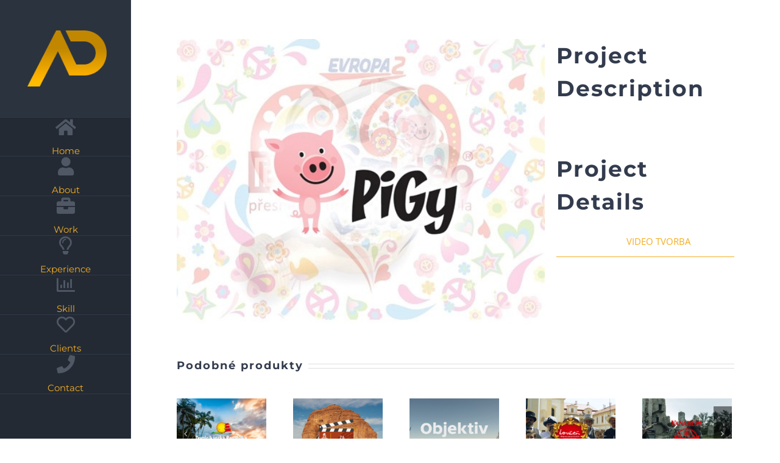

--- FILE ---
content_type: text/html; charset=UTF-8
request_url: https://www.ad-sound.cz/portfolio-items/pigy/?portfolioCats=10%2C12
body_size: 10688
content:

<!DOCTYPE html>
<html class="avada-html-layout-wide avada-html-header-position-left avada-has-site-width-percent avada-is-100-percent-template avada-has-site-width-100-percent" lang="cs" prefix="og: http://ogp.me/ns# fb: http://ogp.me/ns/fb#">
<head>
	<meta http-equiv="X-UA-Compatible" content="IE=edge" />
	<meta http-equiv="Content-Type" content="text/html; charset=utf-8"/>
	<meta name="viewport" content="width=device-width, initial-scale=1" />
	<title>Pigy &#8211; AD-Sound</title>
<meta name='robots' content='max-image-preview:large' />
<link rel='dns-prefetch' href='//s.w.org' />
<link rel="alternate" type="application/rss+xml" title="AD-Sound &raquo; RSS zdroj" href="https://www.ad-sound.cz/feed/" />
<link rel="alternate" type="application/rss+xml" title="AD-Sound &raquo; RSS komentářů" href="https://www.ad-sound.cz/comments/feed/" />
					<link rel="shortcut icon" href="https://www.ad-sound.cz/wp-content/uploads/2018/02/favicon-e1518942146145.png" type="image/x-icon" />
		
					<!-- For iPhone -->
			<link rel="apple-touch-icon" href="https://www.ad-sound.cz/wp-content/uploads/2018/02/favicon-1-e1518942235535.png">
		
		
					<!-- For iPad -->
			<link rel="apple-touch-icon" sizes="152x152" href="https://www.ad-sound.cz/wp-content/uploads/2018/02/favicon-2-e1518942299872.png">
		
		
		
		<meta property="og:title" content="Pigy"/>
		<meta property="og:type" content="article"/>
		<meta property="og:url" content="https://www.ad-sound.cz/portfolio-items/pigy/"/>
		<meta property="og:site_name" content="AD-Sound"/>
		<meta property="og:description" content=""/>

									<meta property="og:image" content="https://www.ad-sound.cz/wp-content/uploads/2018/02/pigy.jpg"/>
									<script type="text/javascript">
			window._wpemojiSettings = {"baseUrl":"https:\/\/s.w.org\/images\/core\/emoji\/13.0.1\/72x72\/","ext":".png","svgUrl":"https:\/\/s.w.org\/images\/core\/emoji\/13.0.1\/svg\/","svgExt":".svg","source":{"concatemoji":"https:\/\/www.ad-sound.cz\/wp-includes\/js\/wp-emoji-release.min.js?ver=5.7.14"}};
			!function(e,a,t){var n,r,o,i=a.createElement("canvas"),p=i.getContext&&i.getContext("2d");function s(e,t){var a=String.fromCharCode;p.clearRect(0,0,i.width,i.height),p.fillText(a.apply(this,e),0,0);e=i.toDataURL();return p.clearRect(0,0,i.width,i.height),p.fillText(a.apply(this,t),0,0),e===i.toDataURL()}function c(e){var t=a.createElement("script");t.src=e,t.defer=t.type="text/javascript",a.getElementsByTagName("head")[0].appendChild(t)}for(o=Array("flag","emoji"),t.supports={everything:!0,everythingExceptFlag:!0},r=0;r<o.length;r++)t.supports[o[r]]=function(e){if(!p||!p.fillText)return!1;switch(p.textBaseline="top",p.font="600 32px Arial",e){case"flag":return s([127987,65039,8205,9895,65039],[127987,65039,8203,9895,65039])?!1:!s([55356,56826,55356,56819],[55356,56826,8203,55356,56819])&&!s([55356,57332,56128,56423,56128,56418,56128,56421,56128,56430,56128,56423,56128,56447],[55356,57332,8203,56128,56423,8203,56128,56418,8203,56128,56421,8203,56128,56430,8203,56128,56423,8203,56128,56447]);case"emoji":return!s([55357,56424,8205,55356,57212],[55357,56424,8203,55356,57212])}return!1}(o[r]),t.supports.everything=t.supports.everything&&t.supports[o[r]],"flag"!==o[r]&&(t.supports.everythingExceptFlag=t.supports.everythingExceptFlag&&t.supports[o[r]]);t.supports.everythingExceptFlag=t.supports.everythingExceptFlag&&!t.supports.flag,t.DOMReady=!1,t.readyCallback=function(){t.DOMReady=!0},t.supports.everything||(n=function(){t.readyCallback()},a.addEventListener?(a.addEventListener("DOMContentLoaded",n,!1),e.addEventListener("load",n,!1)):(e.attachEvent("onload",n),a.attachEvent("onreadystatechange",function(){"complete"===a.readyState&&t.readyCallback()})),(n=t.source||{}).concatemoji?c(n.concatemoji):n.wpemoji&&n.twemoji&&(c(n.twemoji),c(n.wpemoji)))}(window,document,window._wpemojiSettings);
		</script>
		<style type="text/css">
img.wp-smiley,
img.emoji {
	display: inline !important;
	border: none !important;
	box-shadow: none !important;
	height: 1em !important;
	width: 1em !important;
	margin: 0 .07em !important;
	vertical-align: -0.1em !important;
	background: none !important;
	padding: 0 !important;
}
</style>
	<link rel='stylesheet' id='rs-plugin-settings-css'  href='https://www.ad-sound.cz/wp-content/plugins/revslider/public/assets/css/settings.css?ver=5.4.6.6' type='text/css' media='all' />
<style id='rs-plugin-settings-inline-css' type='text/css'>
#rs-demo-id {}
</style>
<!--[if IE]>
<link rel='stylesheet' id='avada-IE-css'  href='https://www.ad-sound.cz/wp-content/themes/Avada/assets/css/dynamic/ie.min.css?ver=7.3.1' type='text/css' media='all' />
<style id='avada-IE-inline-css' type='text/css'>
.avada-select-parent .select-arrow{background-color:#ffffff}
.select-arrow{background-color:#ffffff}
</style>
<![endif]-->
<link rel='stylesheet' id='cff-css'  href='https://www.ad-sound.cz/wp-content/plugins/custom-facebook-feed/assets/css/cff-style.css?ver=2.19.1' type='text/css' media='all' />
<link rel='stylesheet' id='sb-font-awesome-css'  href='https://www.ad-sound.cz/wp-content/plugins/custom-facebook-feed/assets/css/font-awesome.min.css?ver=4.7.0' type='text/css' media='all' />
<link rel='stylesheet' id='fusion-dynamic-css-css'  href='https://www.ad-sound.cz/wp-content/uploads/fusion-styles/140dd43e065bc33f297ffea7816b50f3.min.css?ver=3.3.1' type='text/css' media='all' />
<script type='text/javascript' src='https://www.ad-sound.cz/wp-includes/js/jquery/jquery.min.js?ver=3.5.1' id='jquery-core-js'></script>
<script type='text/javascript' src='https://www.ad-sound.cz/wp-includes/js/jquery/jquery-migrate.min.js?ver=3.3.2' id='jquery-migrate-js'></script>
<script type='text/javascript' src='https://www.ad-sound.cz/wp-content/plugins/revslider/public/assets/js/jquery.themepunch.tools.min.js?ver=5.4.6.6' id='tp-tools-js'></script>
<script type='text/javascript' src='https://www.ad-sound.cz/wp-content/plugins/revslider/public/assets/js/jquery.themepunch.revolution.min.js?ver=5.4.6.6' id='revmin-js'></script>
<link rel="https://api.w.org/" href="https://www.ad-sound.cz/wp-json/" /><link rel="alternate" type="application/json" href="https://www.ad-sound.cz/wp-json/wp/v2/avada_portfolio/435" /><link rel="EditURI" type="application/rsd+xml" title="RSD" href="https://www.ad-sound.cz/xmlrpc.php?rsd" />
<link rel="wlwmanifest" type="application/wlwmanifest+xml" href="https://www.ad-sound.cz/wp-includes/wlwmanifest.xml" /> 
<meta name="generator" content="WordPress 5.7.14" />
<link rel="canonical" href="https://www.ad-sound.cz/portfolio-items/pigy/" />
<link rel='shortlink' href='https://www.ad-sound.cz/?p=435' />
<link rel="alternate" type="application/json+oembed" href="https://www.ad-sound.cz/wp-json/oembed/1.0/embed?url=https%3A%2F%2Fwww.ad-sound.cz%2Fportfolio-items%2Fpigy%2F" />
<link rel="alternate" type="text/xml+oembed" href="https://www.ad-sound.cz/wp-json/oembed/1.0/embed?url=https%3A%2F%2Fwww.ad-sound.cz%2Fportfolio-items%2Fpigy%2F&#038;format=xml" />
<style type="text/css" id="css-fb-visibility">@media screen and (max-width: 640px){body:not(.fusion-builder-ui-wireframe) .fusion-no-small-visibility{display:none !important;}body:not(.fusion-builder-ui-wireframe) .sm-text-align-center{text-align:center !important;}body:not(.fusion-builder-ui-wireframe) .sm-text-align-left{text-align:left !important;}body:not(.fusion-builder-ui-wireframe) .sm-text-align-right{text-align:right !important;}body:not(.fusion-builder-ui-wireframe) .sm-mx-auto{margin-left:auto !important;margin-right:auto !important;}body:not(.fusion-builder-ui-wireframe) .sm-ml-auto{margin-left:auto !important;}body:not(.fusion-builder-ui-wireframe) .sm-mr-auto{margin-right:auto !important;}body:not(.fusion-builder-ui-wireframe) .fusion-absolute-position-small{position:absolute;top:auto;width:100%;}}@media screen and (min-width: 641px) and (max-width: 1024px){body:not(.fusion-builder-ui-wireframe) .fusion-no-medium-visibility{display:none !important;}body:not(.fusion-builder-ui-wireframe) .md-text-align-center{text-align:center !important;}body:not(.fusion-builder-ui-wireframe) .md-text-align-left{text-align:left !important;}body:not(.fusion-builder-ui-wireframe) .md-text-align-right{text-align:right !important;}body:not(.fusion-builder-ui-wireframe) .md-mx-auto{margin-left:auto !important;margin-right:auto !important;}body:not(.fusion-builder-ui-wireframe) .md-ml-auto{margin-left:auto !important;}body:not(.fusion-builder-ui-wireframe) .md-mr-auto{margin-right:auto !important;}body:not(.fusion-builder-ui-wireframe) .fusion-absolute-position-medium{position:absolute;top:auto;width:100%;}}@media screen and (min-width: 1025px){body:not(.fusion-builder-ui-wireframe) .fusion-no-large-visibility{display:none !important;}body:not(.fusion-builder-ui-wireframe) .lg-text-align-center{text-align:center !important;}body:not(.fusion-builder-ui-wireframe) .lg-text-align-left{text-align:left !important;}body:not(.fusion-builder-ui-wireframe) .lg-text-align-right{text-align:right !important;}body:not(.fusion-builder-ui-wireframe) .lg-mx-auto{margin-left:auto !important;margin-right:auto !important;}body:not(.fusion-builder-ui-wireframe) .lg-ml-auto{margin-left:auto !important;}body:not(.fusion-builder-ui-wireframe) .lg-mr-auto{margin-right:auto !important;}body:not(.fusion-builder-ui-wireframe) .fusion-absolute-position-large{position:absolute;top:auto;width:100%;}}</style><style type="text/css">.recentcomments a{display:inline !important;padding:0 !important;margin:0 !important;}</style><meta name="generator" content="Powered by Slider Revolution 5.4.6.6 - responsive, Mobile-Friendly Slider Plugin for WordPress with comfortable drag and drop interface." />
<script type="text/javascript">function setREVStartSize(e){
				document.addEventListener("DOMContentLoaded", function() {
					try{ e.c=jQuery(e.c);var i=jQuery(window).width(),t=9999,r=0,n=0,l=0,f=0,s=0,h=0;
						if(e.responsiveLevels&&(jQuery.each(e.responsiveLevels,function(e,f){f>i&&(t=r=f,l=e),i>f&&f>r&&(r=f,n=e)}),t>r&&(l=n)),f=e.gridheight[l]||e.gridheight[0]||e.gridheight,s=e.gridwidth[l]||e.gridwidth[0]||e.gridwidth,h=i/s,h=h>1?1:h,f=Math.round(h*f),"fullscreen"==e.sliderLayout){var u=(e.c.width(),jQuery(window).height());if(void 0!=e.fullScreenOffsetContainer){var c=e.fullScreenOffsetContainer.split(",");if (c) jQuery.each(c,function(e,i){u=jQuery(i).length>0?u-jQuery(i).outerHeight(!0):u}),e.fullScreenOffset.split("%").length>1&&void 0!=e.fullScreenOffset&&e.fullScreenOffset.length>0?u-=jQuery(window).height()*parseInt(e.fullScreenOffset,0)/100:void 0!=e.fullScreenOffset&&e.fullScreenOffset.length>0&&(u-=parseInt(e.fullScreenOffset,0))}f=u}else void 0!=e.minHeight&&f<e.minHeight&&(f=e.minHeight);e.c.closest(".rev_slider_wrapper").css({height:f})					
					}catch(d){console.log("Failure at Presize of Slider:"+d)}
				});
			};</script>
		<script type="text/javascript">
			var doc = document.documentElement;
			doc.setAttribute( 'data-useragent', navigator.userAgent );
		</script>
		
	</head>

<body data-rsssl=1 class="avada_portfolio-template-default single single-avada_portfolio postid-435 single-format-standard fusion-image-hovers fusion-pagination-sizing fusion-button_size-large fusion-button_type-flat fusion-button_span-no avada-image-rollover-circle-no avada-image-rollover-yes avada-image-rollover-direction-fade fusion-body ltr fusion-sticky-header no-tablet-sticky-header no-mobile-sticky-header no-mobile-slidingbar no-mobile-totop fusion-disable-outline fusion-sub-menu-fade mobile-logo-pos-center layout-wide-mode avada-has-boxed-modal-shadow-none layout-scroll-offset-full avada-has-zero-margin-offset-top side-header side-header-left menu-text-align-center mobile-menu-design-modern fusion-show-pagination-text fusion-header-layout-v1 avada-responsive avada-footer-fx-none avada-menu-highlight-style-bar fusion-search-form-classic fusion-main-menu-search-dropdown fusion-avatar-square avada-dropdown-styles avada-blog-layout-large avada-blog-archive-layout-large avada-header-shadow-no avada-has-logo-background avada-menu-icon-position-top avada-has-breadcrumb-mobile-hidden avada-has-titlebar-hide avada-has-pagination-padding avada-flyout-menu-direction-fade avada-ec-views-v1" >
		<a class="skip-link screen-reader-text" href="#content">Přeskočit na obsah</a>

	<div id="boxed-wrapper">
		<div class="fusion-sides-frame"></div>
		<div id="wrapper" class="fusion-wrapper">
			<div id="home" style="position:relative;top:-1px;"></div>
			
													
<div id="side-header-sticky"></div>
<div id="side-header" class="clearfix fusion-mobile-menu-design-modern fusion-sticky-logo-1 fusion-mobile-logo-1 fusion-sticky-menu-">
	<div class="side-header-wrapper">
								<div class="side-header-content fusion-logo-center fusion-mobile-logo-1">
				<div class="fusion-logo" data-margin-top="50px" data-margin-bottom="50px" data-margin-left="5px" data-margin-right="0px">
			<a class="fusion-logo-link"  href="https://www.ad-sound.cz/" >

						<!-- standard logo -->
			<img src="https://www.ad-sound.cz/wp-content/uploads/2018/01/logo4.png" srcset="https://www.ad-sound.cz/wp-content/uploads/2018/01/logo4.png 1x" width="1154" height="816" alt="AD-Sound Logo" data-retina_logo_url="" class="fusion-standard-logo" />

											<!-- mobile logo -->
				<img src="https://www.ad-sound.cz/wp-content/uploads/2018/02/logo5-e1518852968121.png" srcset="https://www.ad-sound.cz/wp-content/uploads/2018/02/logo5-e1518852968121.png 1x" width="43" height="30" alt="AD-Sound Logo" data-retina_logo_url="" class="fusion-mobile-logo" />
			
					</a>
		</div>		</div>
		<div class="fusion-main-menu-container fusion-logo-menu-center">
			<nav class="fusion-main-menu" aria-label="Hlavní menu"><ul id="menu-resume-main-menu" class="fusion-menu"><li  id="menu-item-284"  class="menu-item menu-item-type-custom menu-item-object-custom menu-item-home menu-item-284"  data-item-id="284"><a  href="https://www.ad-sound.cz/#home" class="fusion-flex-link fusion-flex-column fusion-bar-highlight"><span class="fusion-megamenu-icon"><i class="glyphicon  fa fa-home fa-fw" aria-hidden="true"></i></span><span class="menu-text">Home</span></a></li><li  id="menu-item-285"  class="menu-item menu-item-type-custom menu-item-object-custom menu-item-home menu-item-285"  data-item-id="285"><a  href="https://www.ad-sound.cz/#about" class="fusion-flex-link fusion-flex-column fusion-bar-highlight"><span class="fusion-megamenu-icon"><i class="glyphicon  fa fa-user fa-fw" aria-hidden="true"></i></span><span class="menu-text">About</span></a></li><li  id="menu-item-286"  class="menu-item menu-item-type-custom menu-item-object-custom menu-item-home menu-item-286"  data-item-id="286"><a  href="https://www.ad-sound.cz/#work" class="fusion-flex-link fusion-flex-column fusion-bar-highlight"><span class="fusion-megamenu-icon"><i class="glyphicon  fa fa-briefcase fa-fw" aria-hidden="true"></i></span><span class="menu-text">Work</span></a></li><li  id="menu-item-287"  class="menu-item menu-item-type-custom menu-item-object-custom menu-item-home menu-item-287"  data-item-id="287"><a  href="https://www.ad-sound.cz/#experience" class="fusion-flex-link fusion-flex-column fusion-bar-highlight"><span class="fusion-megamenu-icon"><i class="glyphicon  fa fa-lightbulb-o fa-fw" aria-hidden="true"></i></span><span class="menu-text">Experience</span></a></li><li  id="menu-item-288"  class="menu-item menu-item-type-custom menu-item-object-custom menu-item-home menu-item-288"  data-item-id="288"><a  href="https://www.ad-sound.cz/#skill" class="fusion-flex-link fusion-flex-column fusion-bar-highlight"><span class="fusion-megamenu-icon"><i class="glyphicon  fa fa-bar-chart fa-fw" aria-hidden="true"></i></span><span class="menu-text">Skill</span></a></li><li  id="menu-item-289"  class="menu-item menu-item-type-custom menu-item-object-custom menu-item-home menu-item-289"  data-item-id="289"><a  href="https://www.ad-sound.cz/#clients" class="fusion-flex-link fusion-flex-column fusion-bar-highlight"><span class="fusion-megamenu-icon"><i class="glyphicon  fa fa-heart-o fa-fw" aria-hidden="true"></i></span><span class="menu-text">Clients</span></a></li><li  id="menu-item-290"  class="menu-item menu-item-type-custom menu-item-object-custom menu-item-home menu-item-290"  data-item-id="290"><a  href="https://www.ad-sound.cz/#contact" class="fusion-flex-link fusion-flex-column fusion-bar-highlight"><span class="fusion-megamenu-icon"><i class="glyphicon  fa fa-phone fa-fw" aria-hidden="true"></i></span><span class="menu-text">Contact</span></a></li></ul></nav>	<div class="fusion-mobile-menu-icons">
							<a href="#" class="fusion-icon fusion-icon-bars" aria-label="Přepnout mobilní menu" aria-expanded="false"></a>
		
		
		
			</div>

<nav class="fusion-mobile-nav-holder fusion-mobile-menu-text-align-left" aria-label="Hlavní mobilní menu"></nav>

		</div>

		
								
			<div class="side-header-content side-header-content-1-2">
									<div class="side-header-content-1 fusion-clearfix">
					<nav class="fusion-secondary-menu" role="navigation" aria-label="Druhotné menu"></nav>					</div>
											</div>
		
		
					</div>
	<style>
	.side-header-styling-wrapper > div {
		display: none !important;
	}

	.side-header-styling-wrapper .side-header-background-image,
	.side-header-styling-wrapper .side-header-background-color,
	.side-header-styling-wrapper .side-header-border {
		display: block !important;
	}
	</style>
	<div class="side-header-styling-wrapper" style="overflow:hidden;">
		<div class="side-header-background-image"></div>
		<div class="side-header-background-color"></div>
		<div class="side-header-border"></div>
	</div>
</div>

				
				
		<div id="sliders-container">
					</div>
				
				
			
			
						<main id="main" class="clearfix width-100">
				<div class="fusion-row" style="max-width:100%;">
<div id="content" class="portfolio-half" style="width: 100%;">
	
	
					<article id="post-435" class="post-435 avada_portfolio type-avada_portfolio status-publish format-standard has-post-thumbnail hentry portfolio_category-video-all">

									<div class="fusion-flexslider flexslider fusion-post-slideshow post-slideshow fusion-flexslider-loading">
				<ul class="slides">
																					<li>
																																<a href="https://www.ad-sound.cz/wp-content/uploads/2018/02/pigy.jpg" data-rel="iLightbox[gallery435]" title="pigy" data-title="pigy" data-caption="">
										<span class="screen-reader-text">View Larger Image</span>
										<img width="510" height="395" src="https://www.ad-sound.cz/wp-content/uploads/2018/02/pigy.jpg" class="attachment-full size-full wp-post-image" alt="" srcset="https://www.ad-sound.cz/wp-content/uploads/2018/02/pigy-200x155.jpg 200w, https://www.ad-sound.cz/wp-content/uploads/2018/02/pigy-400x310.jpg 400w, https://www.ad-sound.cz/wp-content/uploads/2018/02/pigy.jpg 510w" sizes="(max-width: 1215px) 100vw, 510px" />									</a>
																					</li>
																																																																																																																				</ul>
			</div>
			
						<div class="project-content">
				<span class="entry-title rich-snippet-hidden">Pigy</span><span class="vcard rich-snippet-hidden"><span class="fn"><a href="https://www.ad-sound.cz/author/ondra/" title="Příspěvky od Ondra" rel="author">Ondra</a></span></span><span class="updated rich-snippet-hidden">2020-11-07T13:12:48+01:00</span>				<div class="project-description post-content fusion-project-description-details" style="">
											<h3 style="">Project Description</h3>																			</div>

									<div class="project-info">
												<h3>Project Details</h3>
												
																			<div class="project-info-box">
								<h4>Categories:</h4>								<div class="project-terms">
									<a href="https://www.ad-sound.cz/portfolio_category/video-all/" rel="tag">VIDEO TVORBA</a>								</div>
							</div>
						
												
						
						
						
						
																							</div>
							</div>

			<div class="portfolio-sep"></div>
															<section class="related-posts single-related-posts">
					<div class="fusion-title fusion-title-size-two sep-double sep-solid" style="margin-top:0px;margin-bottom:31px;">
					<h2 class="title-heading-left" style="margin:0;">
						Podobné produkty					</h2>
					<div class="title-sep-container">
						<div class="title-sep sep-double sep-solid"></div>
					</div>
				</div>
				
	
	
	
					<div class="fusion-carousel" data-imagesize="auto" data-metacontent="no" data-autoplay="yes" data-touchscroll="no" data-columns="5" data-itemmargin="44px" data-itemwidth="180" data-touchscroll="yes" data-scrollitems="1">
		<div class="fusion-carousel-positioner">
			<ul class="fusion-carousel-holder">
																							<li class="fusion-carousel-item">
						<div class="fusion-carousel-item-wrapper">
							

<div  class="fusion-image-wrapper" aria-haspopup="true">
	
	
	
		
					<img width="684" height="530" src="https://www.ad-sound.cz/wp-content/uploads/2021/01/dominikanska_republika-min.png" class="attachment-full size-full wp-post-image" alt="" srcset="https://www.ad-sound.cz/wp-content/uploads/2021/01/dominikanska_republika-min-200x155.png 200w, https://www.ad-sound.cz/wp-content/uploads/2021/01/dominikanska_republika-min-400x310.png 400w, https://www.ad-sound.cz/wp-content/uploads/2021/01/dominikanska_republika-min-600x465.png 600w, https://www.ad-sound.cz/wp-content/uploads/2021/01/dominikanska_republika-min.png 684w" sizes="(min-width: 1200px) 20vw, (min-width: 2200px) 100vw, (min-width: 1143px) 330px, (min-width: 1071px) 413px, (min-width: 999px) 551px, (min-width: 927px) 826px, (min-width: 855px) 927px, " />
	

		<div class="fusion-rollover">
	<div class="fusion-rollover-content">

										
														
																	
								
																		<a class="fusion-rollover-gallery" href="https://youtu.be/g8aABBAm5rk" data-id="840" data-rel="iLightbox[gallery]" data-title="dominikanska_republika-min" data-caption="">
						Galerie					</a>
														
		
								
								
		
						<a class="fusion-link-wrapper" href="https://youtu.be/g8aABBAm5rk" target="_blank" aria-label="TV reklama Dominikánská republika"></a>
	</div>
</div>

	
</div>
													</div><!-- fusion-carousel-item-wrapper -->
					</li>
																			<li class="fusion-carousel-item">
						<div class="fusion-carousel-item-wrapper">
							

<div  class="fusion-image-wrapper" aria-haspopup="true">
	
	
	
		
					<img width="684" height="530" src="https://www.ad-sound.cz/wp-content/uploads/2021/01/dakar-min.png" class="attachment-full size-full wp-post-image" alt="" srcset="https://www.ad-sound.cz/wp-content/uploads/2021/01/dakar-min-200x155.png 200w, https://www.ad-sound.cz/wp-content/uploads/2021/01/dakar-min-400x310.png 400w, https://www.ad-sound.cz/wp-content/uploads/2021/01/dakar-min-600x465.png 600w, https://www.ad-sound.cz/wp-content/uploads/2021/01/dakar-min.png 684w" sizes="(min-width: 1200px) 20vw, (min-width: 2200px) 100vw, (min-width: 1143px) 330px, (min-width: 1071px) 413px, (min-width: 999px) 551px, (min-width: 927px) 826px, (min-width: 855px) 927px, " />
	

		<div class="fusion-rollover">
	<div class="fusion-rollover-content">

										
														
																	
								
																		<a class="fusion-rollover-gallery" href="https://youtu.be/e6vv9uDSUeY" data-id="838" data-rel="iLightbox[gallery]" data-title="dakar-min" data-caption="">
						Galerie					</a>
														
		
								
								
		
						<a class="fusion-link-wrapper" href="https://youtu.be/e6vv9uDSUeY" target="_blank" aria-label="Dakar za Oponou"></a>
	</div>
</div>

	
</div>
													</div><!-- fusion-carousel-item-wrapper -->
					</li>
																			<li class="fusion-carousel-item">
						<div class="fusion-carousel-item-wrapper">
							

<div  class="fusion-image-wrapper" aria-haspopup="true">
	
	
	
		
					<img width="684" height="530" src="https://www.ad-sound.cz/wp-content/uploads/2021/01/objektiv-min.png" class="attachment-full size-full wp-post-image" alt="" srcset="https://www.ad-sound.cz/wp-content/uploads/2021/01/objektiv-min-200x155.png 200w, https://www.ad-sound.cz/wp-content/uploads/2021/01/objektiv-min-400x310.png 400w, https://www.ad-sound.cz/wp-content/uploads/2021/01/objektiv-min-600x465.png 600w, https://www.ad-sound.cz/wp-content/uploads/2021/01/objektiv-min.png 684w" sizes="(min-width: 1200px) 20vw, (min-width: 2200px) 100vw, (min-width: 1143px) 330px, (min-width: 1071px) 413px, (min-width: 999px) 551px, (min-width: 927px) 826px, (min-width: 855px) 927px, " />
	

		<div class="fusion-rollover">
	<div class="fusion-rollover-content">

										
														
																	
								
																		<a class="fusion-rollover-gallery" href="https://www.ceskatelevize.cz/ivysilani/1096911352-objektiv/220411030400726/obsah/780366-santorini" data-id="836" data-rel="iLightbox[gallery]" data-title="objektiv-min" data-caption="">
						Galerie					</a>
														
		
								
								
		
						<a class="fusion-link-wrapper" href="https://www.ceskatelevize.cz/ivysilani/1096911352-objektiv/220411030400726/obsah/780366-santorini" target="_blank" aria-label="Objektiv Santorini"></a>
	</div>
</div>

	
</div>
													</div><!-- fusion-carousel-item-wrapper -->
					</li>
																			<li class="fusion-carousel-item">
						<div class="fusion-carousel-item-wrapper">
							

<div  class="fusion-image-wrapper" aria-haspopup="true">
	
	
	
		
					<img width="684" height="530" src="https://www.ad-sound.cz/wp-content/uploads/2020/10/Zamek_loucen_romance-min.png" class="attachment-full size-full wp-post-image" alt="" srcset="https://www.ad-sound.cz/wp-content/uploads/2020/10/Zamek_loucen_romance-min-200x155.png 200w, https://www.ad-sound.cz/wp-content/uploads/2020/10/Zamek_loucen_romance-min-400x310.png 400w, https://www.ad-sound.cz/wp-content/uploads/2020/10/Zamek_loucen_romance-min-600x465.png 600w, https://www.ad-sound.cz/wp-content/uploads/2020/10/Zamek_loucen_romance-min.png 684w" sizes="(min-width: 1200px) 20vw, (min-width: 2200px) 100vw, (min-width: 1143px) 330px, (min-width: 1071px) 413px, (min-width: 999px) 551px, (min-width: 927px) 826px, (min-width: 855px) 927px, " />
	

		<div class="fusion-rollover">
	<div class="fusion-rollover-content">

										
														
																	
								
																		<a class="fusion-rollover-gallery" href="https://youtu.be/720YLZ8eHDo" data-id="808" data-rel="iLightbox[gallery]" data-title="Zamek_loucen_romance-min" data-caption="">
						Galerie					</a>
														
		
								
								
		
						<a class="fusion-link-wrapper" href="https://youtu.be/720YLZ8eHDo" target="_blank" aria-label="Léto romance na Zámku Loučeň"></a>
	</div>
</div>

	
</div>
													</div><!-- fusion-carousel-item-wrapper -->
					</li>
																			<li class="fusion-carousel-item">
						<div class="fusion-carousel-item-wrapper">
							

<div  class="fusion-image-wrapper" aria-haspopup="true">
	
	
	
		
					<img width="684" height="530" src="https://www.ad-sound.cz/wp-content/uploads/2020/10/Vanaheim-videoklip-min.png" class="attachment-full size-full wp-post-image" alt="" srcset="https://www.ad-sound.cz/wp-content/uploads/2020/10/Vanaheim-videoklip-min-200x155.png 200w, https://www.ad-sound.cz/wp-content/uploads/2020/10/Vanaheim-videoklip-min-400x310.png 400w, https://www.ad-sound.cz/wp-content/uploads/2020/10/Vanaheim-videoklip-min-600x465.png 600w, https://www.ad-sound.cz/wp-content/uploads/2020/10/Vanaheim-videoklip-min.png 684w" sizes="(min-width: 1200px) 20vw, (min-width: 2200px) 100vw, (min-width: 1143px) 330px, (min-width: 1071px) 413px, (min-width: 999px) 551px, (min-width: 927px) 826px, (min-width: 855px) 927px, " />
	

		<div class="fusion-rollover">
	<div class="fusion-rollover-content">

										
														
																	
								
																		<a class="fusion-rollover-gallery" href="https://youtu.be/wwuUze54It8" data-id="806" data-rel="iLightbox[gallery]" data-title="Vanaheim - videoklip-min" data-caption="">
						Galerie					</a>
														
		
								
								
		
						<a class="fusion-link-wrapper" href="https://youtu.be/wwuUze54It8" target="_blank" aria-label="Vanaheim &#8211; Videoklip"></a>
	</div>
</div>

	
</div>
													</div><!-- fusion-carousel-item-wrapper -->
					</li>
																			<li class="fusion-carousel-item">
						<div class="fusion-carousel-item-wrapper">
							

<div  class="fusion-image-wrapper" aria-haspopup="true">
	
	
	
		
					<img width="684" height="530" src="https://www.ad-sound.cz/wp-content/uploads/2020/10/Ústecká-21-Memoriál-Miroslava-Urbana-2019-min.png" class="attachment-full size-full wp-post-image" alt="" srcset="https://www.ad-sound.cz/wp-content/uploads/2020/10/Ústecká-21-Memoriál-Miroslava-Urbana-2019-min-200x155.png 200w, https://www.ad-sound.cz/wp-content/uploads/2020/10/Ústecká-21-Memoriál-Miroslava-Urbana-2019-min-400x310.png 400w, https://www.ad-sound.cz/wp-content/uploads/2020/10/Ústecká-21-Memoriál-Miroslava-Urbana-2019-min-600x465.png 600w, https://www.ad-sound.cz/wp-content/uploads/2020/10/Ústecká-21-Memoriál-Miroslava-Urbana-2019-min.png 684w" sizes="(min-width: 1200px) 20vw, (min-width: 2200px) 100vw, (min-width: 1143px) 330px, (min-width: 1071px) 413px, (min-width: 999px) 551px, (min-width: 927px) 826px, (min-width: 855px) 927px, " />
	

		<div class="fusion-rollover">
	<div class="fusion-rollover-content">

										
														
																	
								
																		<a class="fusion-rollover-gallery" href="https://youtu.be/EVpSBPXrqgM" data-id="804" data-rel="iLightbox[gallery]" data-title="Ústecká 21, Memoriál Miroslava Urbana - 2019-min" data-caption="">
						Galerie					</a>
														
		
								
								
		
						<a class="fusion-link-wrapper" href="https://youtu.be/EVpSBPXrqgM" target="_blank" aria-label="Ústecká 21, Memoriál Miroslava Urbana &#8211; 2019"></a>
	</div>
</div>

	
</div>
													</div><!-- fusion-carousel-item-wrapper -->
					</li>
							</ul><!-- fusion-carousel-holder -->
										<div class="fusion-carousel-nav">
					<span class="fusion-nav-prev"></span>
					<span class="fusion-nav-next"></span>
				</div>
			
		</div><!-- fusion-carousel-positioner -->
	</div><!-- fusion-carousel -->
</section><!-- related-posts -->


																	</article>
	</div>
						
					</div>  <!-- fusion-row -->
				</main>  <!-- #main -->
				
				
								
					
		<div class="fusion-footer">
				
	
	<footer id="footer" class="fusion-footer-copyright-area">
		<div class="fusion-row">
			<div class="fusion-copyright-content">

				<div class="fusion-copyright-notice">
		<div>
		© Copyright <script>document.write(new Date().getFullYear());</script>   |   Created by <a href="https://www.ondrejbase.cz">Ondřej Baše</a>   |   AD-Sound s.r.o.	</div>
</div>
<div class="fusion-social-links-footer">
	<div class="fusion-social-networks boxed-icons"><div class="fusion-social-networks-wrapper"><a  class="fusion-social-network-icon fusion-tooltip fusion-facebook fusion-icon-facebook" style data-placement="top" data-title="Facebook" data-toggle="tooltip" title="Facebook" href="https://www.facebook.com/adsound.studio/" target="_blank" rel="noopener noreferrer"><span class="screen-reader-text">Facebook</span></a><a  class="fusion-social-network-icon fusion-tooltip fusion-youtube fusion-icon-youtube" style data-placement="top" data-title="YouTube" data-toggle="tooltip" title="YouTube" href="https://www.youtube.com/channel/UCmiHAxwjyZqyt3dVaUHYydA" target="_blank" rel="noopener noreferrer"><span class="screen-reader-text">YouTube</span></a><a  class="fusion-social-network-icon fusion-tooltip fusion-linkedin fusion-icon-linkedin" style data-placement="top" data-title="LinkedIn" data-toggle="tooltip" title="LinkedIn" href="https://www.linkedin.com/company/ad-sound-s-r-o-/?originalSubdomain=cz" target="_blank" rel="noopener noreferrer"><span class="screen-reader-text">LinkedIn</span></a><a  class="fusion-social-network-icon fusion-tooltip fusion-mail fusion-icon-mail" style data-placement="top" data-title="E-mail" data-toggle="tooltip" title="E-mail" href="mailto:in&#102;&#111;&#064;&#097;d&#045;&#115;&#111;u&#110;&#100;&#046;cz" target="_self" rel="noopener noreferrer"><span class="screen-reader-text">E-mail</span></a></div></div></div>

			</div> <!-- fusion-fusion-copyright-content -->
		</div> <!-- fusion-row -->
	</footer> <!-- #footer -->
		</div> <!-- fusion-footer -->

		
					<div class="fusion-sliding-bar-wrapper">
											</div>

												</div> <!-- wrapper -->
		</div> <!-- #boxed-wrapper -->
		<div class="fusion-top-frame"></div>
		<div class="fusion-bottom-frame"></div>
		<div class="fusion-boxed-shadow"></div>
		<a class="fusion-one-page-text-link fusion-page-load-link"></a>

		<div class="avada-footer-scripts">
			<!-- Custom Facebook Feed JS -->
<script type="text/javascript">var cffajaxurl = "https://www.ad-sound.cz/wp-admin/admin-ajax.php";
var cfflinkhashtags = "true";
</script>
<script type="text/javascript">var fusionNavIsCollapsed=function(e){var t;window.innerWidth<=e.getAttribute("data-breakpoint")?(e.classList.add("collapse-enabled"),e.classList.contains("expanded")||(e.setAttribute("aria-expanded","false"),window.dispatchEvent(new Event("fusion-mobile-menu-collapsed",{bubbles:!0,cancelable:!0})))):(null!==e.querySelector(".menu-item-has-children.expanded .fusion-open-nav-submenu-on-click")&&e.querySelector(".menu-item-has-children.expanded .fusion-open-nav-submenu-on-click").click(),e.classList.remove("collapse-enabled"),e.setAttribute("aria-expanded","true"),null!==e.querySelector(".fusion-custom-menu")&&e.querySelector(".fusion-custom-menu").removeAttribute("style")),e.classList.add("no-wrapper-transition"),clearTimeout(t),t=setTimeout(function(){e.classList.remove("no-wrapper-transition")},400),e.classList.remove("loading")},fusionRunNavIsCollapsed=function(){var e,t=document.querySelectorAll(".fusion-menu-element-wrapper");for(e=0;e<t.length;e++)fusionNavIsCollapsed(t[e])};function avadaGetScrollBarWidth(){var e,t,n,s=document.createElement("p");return s.style.width="100%",s.style.height="200px",(e=document.createElement("div")).style.position="absolute",e.style.top="0px",e.style.left="0px",e.style.visibility="hidden",e.style.width="200px",e.style.height="150px",e.style.overflow="hidden",e.appendChild(s),document.body.appendChild(e),t=s.offsetWidth,e.style.overflow="scroll",t==(n=s.offsetWidth)&&(n=e.clientWidth),document.body.removeChild(e),t-n}fusionRunNavIsCollapsed(),window.addEventListener("fusion-resize-horizontal",fusionRunNavIsCollapsed);</script><script type='text/javascript' src='https://www.ad-sound.cz/wp-includes/js/dist/vendor/wp-polyfill.min.js?ver=7.4.4' id='wp-polyfill-js'></script>
<script type='text/javascript' id='wp-polyfill-js-after'>
( 'fetch' in window ) || document.write( '<script src="https://www.ad-sound.cz/wp-includes/js/dist/vendor/wp-polyfill-fetch.min.js?ver=3.0.0"></scr' + 'ipt>' );( document.contains ) || document.write( '<script src="https://www.ad-sound.cz/wp-includes/js/dist/vendor/wp-polyfill-node-contains.min.js?ver=3.42.0"></scr' + 'ipt>' );( window.DOMRect ) || document.write( '<script src="https://www.ad-sound.cz/wp-includes/js/dist/vendor/wp-polyfill-dom-rect.min.js?ver=3.42.0"></scr' + 'ipt>' );( window.URL && window.URL.prototype && window.URLSearchParams ) || document.write( '<script src="https://www.ad-sound.cz/wp-includes/js/dist/vendor/wp-polyfill-url.min.js?ver=3.6.4"></scr' + 'ipt>' );( window.FormData && window.FormData.prototype.keys ) || document.write( '<script src="https://www.ad-sound.cz/wp-includes/js/dist/vendor/wp-polyfill-formdata.min.js?ver=3.0.12"></scr' + 'ipt>' );( Element.prototype.matches && Element.prototype.closest ) || document.write( '<script src="https://www.ad-sound.cz/wp-includes/js/dist/vendor/wp-polyfill-element-closest.min.js?ver=2.0.2"></scr' + 'ipt>' );( 'objectFit' in document.documentElement.style ) || document.write( '<script src="https://www.ad-sound.cz/wp-includes/js/dist/vendor/wp-polyfill-object-fit.min.js?ver=2.3.4"></scr' + 'ipt>' );
</script>
<script type='text/javascript' id='contact-form-7-js-extra'>
/* <![CDATA[ */
var wpcf7 = {"api":{"root":"https:\/\/www.ad-sound.cz\/wp-json\/","namespace":"contact-form-7\/v1"},"cached":"1"};
/* ]]> */
</script>
<script type='text/javascript' src='https://www.ad-sound.cz/wp-content/plugins/contact-form-7/includes/js/index.js?ver=5.4.1' id='contact-form-7-js'></script>
<script type='text/javascript' src='https://www.ad-sound.cz/wp-content/plugins/custom-facebook-feed/assets/js/cff-scripts.js?ver=2.19.1' id='cffscripts-js'></script>
<script type='text/javascript' src='https://www.ad-sound.cz/wp-includes/js/wp-embed.min.js?ver=5.7.14' id='wp-embed-js'></script>
<script type='text/javascript' src='https://www.ad-sound.cz/wp-content/themes/Avada/includes/lib/assets/min/js/library/modernizr.js?ver=3.3.1' id='modernizr-js'></script>
<script type='text/javascript' id='fusion-column-bg-image-js-extra'>
/* <![CDATA[ */
var fusionBgImageVars = {"content_break_point":"1000"};
/* ]]> */
</script>
<script type='text/javascript' src='https://www.ad-sound.cz/wp-content/plugins/fusion-builder/assets/js/min/general/fusion-column-bg-image.js?ver=1' id='fusion-column-bg-image-js'></script>
<script type='text/javascript' src='https://www.ad-sound.cz/wp-content/themes/Avada/includes/lib/assets/min/js/library/cssua.js?ver=2.1.28' id='cssua-js'></script>
<script type='text/javascript' src='https://www.ad-sound.cz/wp-content/themes/Avada/includes/lib/assets/min/js/library/jquery.waypoints.js?ver=2.0.3' id='jquery-waypoints-js'></script>
<script type='text/javascript' src='https://www.ad-sound.cz/wp-content/themes/Avada/includes/lib/assets/min/js/general/fusion-waypoints.js?ver=1' id='fusion-waypoints-js'></script>
<script type='text/javascript' id='fusion-animations-js-extra'>
/* <![CDATA[ */
var fusionAnimationsVars = {"status_css_animations":"desktop"};
/* ]]> */
</script>
<script type='text/javascript' src='https://www.ad-sound.cz/wp-content/plugins/fusion-builder/assets/js/min/general/fusion-animations.js?ver=1' id='fusion-animations-js'></script>
<script type='text/javascript' id='fusion-js-extra'>
/* <![CDATA[ */
var fusionJSVars = {"visibility_small":"640","visibility_medium":"1024"};
/* ]]> */
</script>
<script type='text/javascript' src='https://www.ad-sound.cz/wp-content/themes/Avada/includes/lib/assets/min/js/general/fusion.js?ver=3.3.1' id='fusion-js'></script>
<script type='text/javascript' src='https://www.ad-sound.cz/wp-content/themes/Avada/includes/lib/assets/min/js/library/bootstrap.transition.js?ver=3.3.6' id='bootstrap-transition-js'></script>
<script type='text/javascript' src='https://www.ad-sound.cz/wp-content/themes/Avada/includes/lib/assets/min/js/library/bootstrap.tooltip.js?ver=3.3.5' id='bootstrap-tooltip-js'></script>
<script type='text/javascript' src='https://www.ad-sound.cz/wp-content/themes/Avada/includes/lib/assets/min/js/library/jquery.carouFredSel.js?ver=6.2.1' id='jquery-caroufredsel-js'></script>
<script type='text/javascript' src='https://www.ad-sound.cz/wp-content/themes/Avada/includes/lib/assets/min/js/library/jquery.easing.js?ver=1.3' id='jquery-easing-js'></script>
<script type='text/javascript' src='https://www.ad-sound.cz/wp-content/themes/Avada/includes/lib/assets/min/js/library/jquery.fitvids.js?ver=1.1' id='jquery-fitvids-js'></script>
<script type='text/javascript' src='https://www.ad-sound.cz/wp-content/themes/Avada/includes/lib/assets/min/js/library/jquery.flexslider.js?ver=2.7.2' id='jquery-flexslider-js'></script>
<script type='text/javascript' src='https://www.ad-sound.cz/wp-content/themes/Avada/includes/lib/assets/min/js/library/jquery.hoverflow.js?ver=1' id='jquery-hover-flow-js'></script>
<script type='text/javascript' src='https://www.ad-sound.cz/wp-content/themes/Avada/includes/lib/assets/min/js/library/jquery.hoverintent.js?ver=1' id='jquery-hover-intent-js'></script>
<script type='text/javascript' id='jquery-lightbox-js-extra'>
/* <![CDATA[ */
var fusionLightboxVideoVars = {"lightbox_video_width":"1280","lightbox_video_height":"720"};
/* ]]> */
</script>
<script type='text/javascript' src='https://www.ad-sound.cz/wp-content/themes/Avada/includes/lib/assets/min/js/library/jquery.ilightbox.js?ver=2.2.3' id='jquery-lightbox-js'></script>
<script type='text/javascript' src='https://www.ad-sound.cz/wp-content/themes/Avada/includes/lib/assets/min/js/library/jquery.mousewheel.js?ver=3.0.6' id='jquery-mousewheel-js'></script>
<script type='text/javascript' src='https://www.ad-sound.cz/wp-content/themes/Avada/includes/lib/assets/min/js/library/jquery.placeholder.js?ver=2.0.7' id='jquery-placeholder-js'></script>
<script type='text/javascript' src='https://www.ad-sound.cz/wp-content/themes/Avada/includes/lib/assets/min/js/library/jquery.touchSwipe.js?ver=1.6.6' id='jquery-touch-swipe-js'></script>
<script type='text/javascript' id='fusion-equal-heights-js-extra'>
/* <![CDATA[ */
var fusionEqualHeightVars = {"content_break_point":"1000"};
/* ]]> */
</script>
<script type='text/javascript' src='https://www.ad-sound.cz/wp-content/themes/Avada/includes/lib/assets/min/js/general/fusion-equal-heights.js?ver=1' id='fusion-equal-heights-js'></script>
<script type='text/javascript' id='fusion-video-general-js-extra'>
/* <![CDATA[ */
var fusionVideoGeneralVars = {"status_vimeo":"1","status_yt":"1"};
/* ]]> */
</script>
<script type='text/javascript' src='https://www.ad-sound.cz/wp-content/themes/Avada/includes/lib/assets/min/js/library/fusion-video-general.js?ver=1' id='fusion-video-general-js'></script>
<script type='text/javascript' id='fusion-lightbox-js-extra'>
/* <![CDATA[ */
var fusionLightboxVars = {"status_lightbox":"1","lightbox_gallery":"","lightbox_skin":"dark","lightbox_title":"","lightbox_arrows":"","lightbox_slideshow_speed":"5000","lightbox_autoplay":"","lightbox_opacity":"0.90","lightbox_desc":"","lightbox_social":"","lightbox_deeplinking":"","lightbox_path":"vertical","lightbox_post_images":"","lightbox_animation_speed":"normal","l10n":{"close":"Klikn\u011bte Esc pro zav\u0159en\u00ed","enterFullscreen":"Na celou obrazovku (Shift+Enter)","exitFullscreen":"Ukon\u010dit celou obrazovku (Shift+Enter)","slideShow":"Prezentace","next":"Dal\u0161\u00ed","previous":"P\u0159edchoz\u00ed"}};
/* ]]> */
</script>
<script type='text/javascript' src='https://www.ad-sound.cz/wp-content/themes/Avada/includes/lib/assets/min/js/general/fusion-lightbox.js?ver=1' id='fusion-lightbox-js'></script>
<script type='text/javascript' src='https://www.ad-sound.cz/wp-content/themes/Avada/includes/lib/assets/min/js/general/fusion-tooltip.js?ver=1' id='fusion-tooltip-js'></script>
<script type='text/javascript' src='https://www.ad-sound.cz/wp-content/themes/Avada/includes/lib/assets/min/js/general/fusion-sharing-box.js?ver=1' id='fusion-sharing-box-js'></script>
<script type='text/javascript' src='https://www.ad-sound.cz/wp-content/themes/Avada/includes/lib/assets/min/js/library/jquery.sticky-kit.js?ver=1.1.2' id='jquery-sticky-kit-js'></script>
<script type='text/javascript' src='https://www.ad-sound.cz/wp-content/themes/Avada/includes/lib/assets/min/js/library/vimeoPlayer.js?ver=2.2.1' id='vimeo-player-js'></script>
<script type='text/javascript' src='https://www.ad-sound.cz/wp-content/themes/Avada/assets/min/js/general/avada-skip-link-focus-fix.js?ver=7.3.1' id='avada-skip-link-focus-fix-js'></script>
<script type='text/javascript' src='https://www.ad-sound.cz/wp-content/themes/Avada/assets/min/js/general/avada-general-footer.js?ver=7.3.1' id='avada-general-footer-js'></script>
<script type='text/javascript' src='https://www.ad-sound.cz/wp-content/themes/Avada/assets/min/js/general/avada-quantity.js?ver=7.3.1' id='avada-quantity-js'></script>
<script type='text/javascript' src='https://www.ad-sound.cz/wp-content/themes/Avada/assets/min/js/general/avada-crossfade-images.js?ver=7.3.1' id='avada-crossfade-images-js'></script>
<script type='text/javascript' src='https://www.ad-sound.cz/wp-content/themes/Avada/assets/min/js/general/avada-select.js?ver=7.3.1' id='avada-select-js'></script>
<script type='text/javascript' src='https://www.ad-sound.cz/wp-content/themes/Avada/assets/min/js/general/avada-tabs-widget.js?ver=7.3.1' id='avada-tabs-widget-js'></script>
<script type='text/javascript' src='https://www.ad-sound.cz/wp-content/themes/Avada/assets/min/js/general/avada-contact-form-7.js?ver=7.3.1' id='avada-contact-form-7-js'></script>
<script type='text/javascript' id='avada-live-search-js-extra'>
/* <![CDATA[ */
var avadaLiveSearchVars = {"live_search":"1","ajaxurl":"https:\/\/www.ad-sound.cz\/wp-admin\/admin-ajax.php","no_search_results":"Dotazu neodpov\u00eddaj\u00ed \u017e\u00e1dn\u00e9 v\u00fdsledky vyhled\u00e1v\u00e1n\u00ed. Pros\u00edm zkuste to znovu","min_char_count":"4","per_page":"100","show_feat_img":"1","display_post_type":"1"};
/* ]]> */
</script>
<script type='text/javascript' src='https://www.ad-sound.cz/wp-content/themes/Avada/assets/min/js/general/avada-live-search.js?ver=7.3.1' id='avada-live-search-js'></script>
<script type='text/javascript' src='https://www.ad-sound.cz/wp-content/themes/Avada/includes/lib/assets/min/js/general/fusion-alert.js?ver=5.7.14' id='fusion-alert-js'></script>
<script type='text/javascript' id='fusion-flexslider-js-extra'>
/* <![CDATA[ */
var fusionFlexSliderVars = {"status_vimeo":"1","slideshow_autoplay":"1","slideshow_speed":"7000","pagination_video_slide":"","status_yt":"1","flex_smoothHeight":"false"};
/* ]]> */
</script>
<script type='text/javascript' src='https://www.ad-sound.cz/wp-content/themes/Avada/includes/lib/assets/min/js/general/fusion-flexslider.js?ver=5.7.14' id='fusion-flexslider-js'></script>
<script type='text/javascript' id='fusion-carousel-js-extra'>
/* <![CDATA[ */
var fusionCarouselVars = {"related_posts_speed":"2500","carousel_speed":"2500"};
/* ]]> */
</script>
<script type='text/javascript' src='https://www.ad-sound.cz/wp-content/themes/Avada/includes/lib/assets/min/js/general/fusion-carousel.js?ver=5.7.14' id='fusion-carousel-js'></script>
<script type='text/javascript' id='avada-side-header-scroll-js-extra'>
/* <![CDATA[ */
var avadaSideHeaderVars = {"side_header_break_point":"800","footer_special_effects":"none"};
/* ]]> */
</script>
<script type='text/javascript' src='https://www.ad-sound.cz/wp-content/themes/Avada/assets/min/js/general/avada-side-header-scroll.js?ver=7.3.1' id='avada-side-header-scroll-js'></script>
<script type='text/javascript' id='avada-drop-down-js-extra'>
/* <![CDATA[ */
var avadaSelectVars = {"avada_drop_down":"1"};
/* ]]> */
</script>
<script type='text/javascript' src='https://www.ad-sound.cz/wp-content/themes/Avada/assets/min/js/general/avada-drop-down.js?ver=7.3.1' id='avada-drop-down-js'></script>
<script type='text/javascript' id='avada-to-top-js-extra'>
/* <![CDATA[ */
var avadaToTopVars = {"status_totop":"desktop","totop_position":"right","totop_scroll_down_only":"1"};
/* ]]> */
</script>
<script type='text/javascript' src='https://www.ad-sound.cz/wp-content/themes/Avada/assets/min/js/general/avada-to-top.js?ver=7.3.1' id='avada-to-top-js'></script>
<script type='text/javascript' id='avada-header-js-extra'>
/* <![CDATA[ */
var avadaHeaderVars = {"header_position":"left","header_sticky":"1","header_sticky_type2_layout":"menu_only","header_sticky_shadow":"1","side_header_break_point":"800","header_sticky_mobile":"","header_sticky_tablet":"","mobile_menu_design":"modern","sticky_header_shrinkage":"1","nav_height":"65","nav_highlight_border":"0","nav_highlight_style":"bar","logo_margin_top":"50px","logo_margin_bottom":"50px","layout_mode":"wide","header_padding_top":"0px","header_padding_bottom":"0px","scroll_offset":"full"};
/* ]]> */
</script>
<script type='text/javascript' src='https://www.ad-sound.cz/wp-content/themes/Avada/assets/min/js/general/avada-header.js?ver=7.3.1' id='avada-header-js'></script>
<script type='text/javascript' id='avada-menu-js-extra'>
/* <![CDATA[ */
var avadaMenuVars = {"site_layout":"wide","header_position":"left","logo_alignment":"center","header_sticky":"1","header_sticky_mobile":"","header_sticky_tablet":"","side_header_break_point":"800","megamenu_base_width":"custom_width","mobile_menu_design":"modern","dropdown_goto":"P\u0159ej\u00edt do...","mobile_nav_cart":"N\u00e1kupn\u00ed ko\u0161\u00edk","mobile_submenu_open":"Otev\u0159\u00edt podnab\u00eddku %s","mobile_submenu_close":"Zav\u0159\u00edt podnab\u00eddku %s","submenu_slideout":"1"};
/* ]]> */
</script>
<script type='text/javascript' src='https://www.ad-sound.cz/wp-content/themes/Avada/assets/min/js/general/avada-menu.js?ver=7.3.1' id='avada-menu-js'></script>
<script type='text/javascript' id='avada-sidebars-js-extra'>
/* <![CDATA[ */
var avadaSidebarsVars = {"header_position":"left","header_layout":"v1","header_sticky":"1","header_sticky_type2_layout":"menu_only","side_header_break_point":"800","header_sticky_tablet":"","sticky_header_shrinkage":"1","nav_height":"65","sidebar_break_point":"1024"};
/* ]]> */
</script>
<script type='text/javascript' src='https://www.ad-sound.cz/wp-content/themes/Avada/assets/min/js/general/avada-sidebars.js?ver=7.3.1' id='avada-sidebars-js'></script>
<script type='text/javascript' src='https://www.ad-sound.cz/wp-content/themes/Avada/assets/min/js/library/bootstrap.scrollspy.js?ver=3.3.2' id='bootstrap-scrollspy-js'></script>
<script type='text/javascript' src='https://www.ad-sound.cz/wp-content/themes/Avada/assets/min/js/general/avada-scrollspy.js?ver=7.3.1' id='avada-scrollspy-js'></script>
<script type='text/javascript' id='fusion-responsive-typography-js-extra'>
/* <![CDATA[ */
var fusionTypographyVars = {"site_width":"100%","typography_sensitivity":"0.9","typography_factor":"1.50","elements":"h1, h2, h3, h4, h5, h6"};
/* ]]> */
</script>
<script type='text/javascript' src='https://www.ad-sound.cz/wp-content/themes/Avada/includes/lib/assets/min/js/general/fusion-responsive-typography.js?ver=1' id='fusion-responsive-typography-js'></script>
<script type='text/javascript' id='fusion-scroll-to-anchor-js-extra'>
/* <![CDATA[ */
var fusionScrollToAnchorVars = {"content_break_point":"1000","container_hundred_percent_height_mobile":"0","hundred_percent_scroll_sensitivity":"450"};
/* ]]> */
</script>
<script type='text/javascript' src='https://www.ad-sound.cz/wp-content/themes/Avada/includes/lib/assets/min/js/general/fusion-scroll-to-anchor.js?ver=1' id='fusion-scroll-to-anchor-js'></script>
<script type='text/javascript' src='https://www.ad-sound.cz/wp-content/themes/Avada/includes/lib/assets/min/js/general/fusion-general-global.js?ver=1' id='fusion-general-global-js'></script>
<script type='text/javascript' src='https://www.ad-sound.cz/wp-content/plugins/fusion-core/js/min/fusion-vertical-menu-widget.js?ver=5.3.1' id='avada-vertical-menu-widget-js'></script>
<script type='text/javascript' id='fusion-video-js-extra'>
/* <![CDATA[ */
var fusionVideoVars = {"status_vimeo":"1"};
/* ]]> */
</script>
<script type='text/javascript' src='https://www.ad-sound.cz/wp-content/plugins/fusion-builder/assets/js/min/general/fusion-video.js?ver=1' id='fusion-video-js'></script>
<script type='text/javascript' src='https://www.ad-sound.cz/wp-content/plugins/fusion-builder/assets/js/min/general/fusion-column.js?ver=1' id='fusion-column-js'></script>
				<script type="text/javascript">
				jQuery( document ).ready( function() {
					var ajaxurl = 'https://www.ad-sound.cz/wp-admin/admin-ajax.php';
					if ( 0 < jQuery( '.fusion-login-nonce' ).length ) {
						jQuery.get( ajaxurl, { 'action': 'fusion_login_nonce' }, function( response ) {
							jQuery( '.fusion-login-nonce' ).html( response );
						});
					}
				});
				</script>
						</div>

			<div class="to-top-container to-top-right">
		<a href="#" id="toTop" class="fusion-top-top-link">
			<span class="screen-reader-text">Přejít nahoru</span>
		</a>
	</div>
		</body>
</html>
